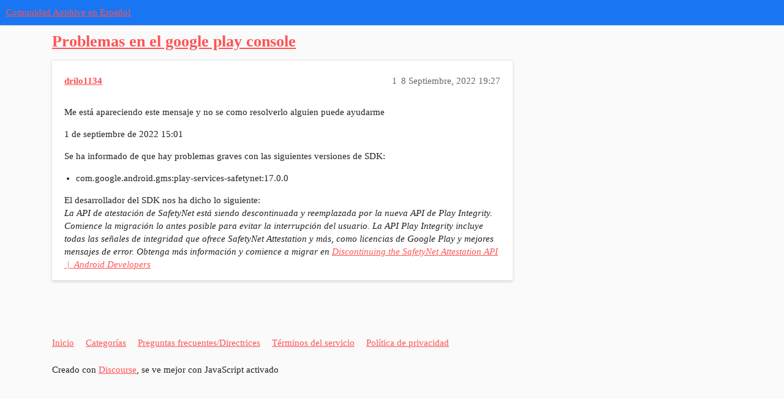

--- FILE ---
content_type: text/html; charset=utf-8
request_url: https://comunidad.apphive.io/t/problemas-en-el-google-play-console/7758
body_size: 2664
content:
<!DOCTYPE html>
<html lang="es">
  <head>
    <meta charset="utf-8">
    <title>Problemas en el google play console - Comunidad Apphive en Español</title>
    <meta name="description" content="Me está apareciendo este mensaje y no se como resolverlo alguien puede ayudarme 
1 de septiembre de 2022 15:01 
Se ha informado de que hay problemas graves con las siguientes versiones de SDK: 

com.google.android.gms:pl&amp;hellip;">
    <meta name="generator" content="Discourse 3.2.0.beta1-dev - https://github.com/discourse/discourse version 40acb9a111057b9e27e36172d1390d0c927777dd">
<link rel="icon" type="image/png" href="https://comunidad.apphive.io/uploads/default/optimized/1X/cc3d5f132ffd49798f1536442d6474190b73defc_2_32x32.png">
<link rel="apple-touch-icon" type="image/png" href="https://comunidad.apphive.io/uploads/default/optimized/1X/cc3d5f132ffd49798f1536442d6474190b73defc_2_180x180.png">
<meta name="theme-color" media="all" content="#1976f2">

<meta name="viewport" content="width=device-width, initial-scale=1.0, minimum-scale=1.0, user-scalable=yes, viewport-fit=cover">
<link rel="canonical" href="https://comunidad.apphive.io/t/problemas-en-el-google-play-console/7758" />

<link rel="search" type="application/opensearchdescription+xml" href="https://comunidad.apphive.io/opensearch.xml" title="Comunidad Apphive en Español Search">

    <link href="/stylesheets/color_definitions_material-blue-red_5_4_c9c225a8bfeefaf4f76a02d0d0f3fad44688096b.css?__ws=comunidad.apphive.io" media="all" rel="stylesheet" class="light-scheme"/>

  <link href="/stylesheets/desktop_8daae53f4ebe95b7a08717266b7727ba6c68f53a.css?__ws=comunidad.apphive.io" media="all" rel="stylesheet" data-target="desktop"  />



  <link href="/stylesheets/chat_8daae53f4ebe95b7a08717266b7727ba6c68f53a.css?__ws=comunidad.apphive.io" media="all" rel="stylesheet" data-target="chat"  />
  <link href="/stylesheets/checklist_8daae53f4ebe95b7a08717266b7727ba6c68f53a.css?__ws=comunidad.apphive.io" media="all" rel="stylesheet" data-target="checklist"  />
  <link href="/stylesheets/discourse-algolia_8daae53f4ebe95b7a08717266b7727ba6c68f53a.css?__ws=comunidad.apphive.io" media="all" rel="stylesheet" data-target="discourse-algolia"  />
  <link href="/stylesheets/discourse-details_8daae53f4ebe95b7a08717266b7727ba6c68f53a.css?__ws=comunidad.apphive.io" media="all" rel="stylesheet" data-target="discourse-details"  />
  <link href="/stylesheets/discourse-lazy-videos_8daae53f4ebe95b7a08717266b7727ba6c68f53a.css?__ws=comunidad.apphive.io" media="all" rel="stylesheet" data-target="discourse-lazy-videos"  />
  <link href="/stylesheets/discourse-local-dates_8daae53f4ebe95b7a08717266b7727ba6c68f53a.css?__ws=comunidad.apphive.io" media="all" rel="stylesheet" data-target="discourse-local-dates"  />
  <link href="/stylesheets/discourse-narrative-bot_8daae53f4ebe95b7a08717266b7727ba6c68f53a.css?__ws=comunidad.apphive.io" media="all" rel="stylesheet" data-target="discourse-narrative-bot"  />
  <link href="/stylesheets/discourse-presence_8daae53f4ebe95b7a08717266b7727ba6c68f53a.css?__ws=comunidad.apphive.io" media="all" rel="stylesheet" data-target="discourse-presence"  />
  <link href="/stylesheets/discourse-question-answer_8daae53f4ebe95b7a08717266b7727ba6c68f53a.css?__ws=comunidad.apphive.io" media="all" rel="stylesheet" data-target="discourse-question-answer"  />
  <link href="/stylesheets/discourse-translator_8daae53f4ebe95b7a08717266b7727ba6c68f53a.css?__ws=comunidad.apphive.io" media="all" rel="stylesheet" data-target="discourse-translator"  />
  <link href="/stylesheets/discourse-whos-online_8daae53f4ebe95b7a08717266b7727ba6c68f53a.css?__ws=comunidad.apphive.io" media="all" rel="stylesheet" data-target="discourse-whos-online"  />
  <link href="/stylesheets/docker_manager_8daae53f4ebe95b7a08717266b7727ba6c68f53a.css?__ws=comunidad.apphive.io" media="all" rel="stylesheet" data-target="docker_manager"  />
  <link href="/stylesheets/poll_8daae53f4ebe95b7a08717266b7727ba6c68f53a.css?__ws=comunidad.apphive.io" media="all" rel="stylesheet" data-target="poll"  />
  <link href="/stylesheets/retort_8daae53f4ebe95b7a08717266b7727ba6c68f53a.css?__ws=comunidad.apphive.io" media="all" rel="stylesheet" data-target="retort"  />
  <link href="/stylesheets/chat_desktop_8daae53f4ebe95b7a08717266b7727ba6c68f53a.css?__ws=comunidad.apphive.io" media="all" rel="stylesheet" data-target="chat_desktop"  />
  <link href="/stylesheets/discourse-question-answer_desktop_8daae53f4ebe95b7a08717266b7727ba6c68f53a.css?__ws=comunidad.apphive.io" media="all" rel="stylesheet" data-target="discourse-question-answer_desktop"  />
  <link href="/stylesheets/poll_desktop_8daae53f4ebe95b7a08717266b7727ba6c68f53a.css?__ws=comunidad.apphive.io" media="all" rel="stylesheet" data-target="poll_desktop"  />

  <link href="/stylesheets/desktop_theme_6_62b0e375ecfa189554bd0842db9632835b3009f2.css?__ws=comunidad.apphive.io" media="all" rel="stylesheet" data-target="desktop_theme" data-theme-id="6" data-theme-name="category headers theme component"/>
<link href="/stylesheets/desktop_theme_8_b9e5b6f470dd2680e6902f322724d317409f70bf.css?__ws=comunidad.apphive.io" media="all" rel="stylesheet" data-target="desktop_theme" data-theme-id="8" data-theme-name="custom header links"/>
<link href="/stylesheets/desktop_theme_5_4b09e58965af8b478c09ae39f1e5f6ea20207a42.css?__ws=comunidad.apphive.io" media="all" rel="stylesheet" data-target="desktop_theme" data-theme-id="5" data-theme-name="discourse-search-banner"/>
<link href="/stylesheets/desktop_theme_4_53c7e0fa329ae2a528210a80ac24afd47834718a.css?__ws=comunidad.apphive.io" media="all" rel="stylesheet" data-target="desktop_theme" data-theme-id="4" data-theme-name="material design theme"/>

    <link href="https://fonts.googleapis.com/css?family=Roboto:400,500,700" rel="stylesheet">






<link rel="preload" href="/theme-javascripts/0809c3b7373edac2fb90b0042ded58ddedd3a497.js?__ws=comunidad.apphive.io" as="script">
<script defer="" src="/theme-javascripts/0809c3b7373edac2fb90b0042ded58ddedd3a497.js?__ws=comunidad.apphive.io" data-theme-id="5"></script>

    <meta id="data-ga-universal-analytics" data-tracking-code="UA-128887618-5" data-json="{&quot;cookieDomain&quot;:&quot;auto&quot;}" data-auto-link-domains="">

  <link rel="preload" href="/assets/google-universal-analytics-v3-08add7ec997ab472fcd9f821d32ff7caf4b8b9a5de2ec18ca723a040be07a098.js" as="script">
<script defer src="/assets/google-universal-analytics-v3-08add7ec997ab472fcd9f821d32ff7caf4b8b9a5de2ec18ca723a040be07a098.js"></script>


        <link rel="alternate nofollow" type="application/rss+xml" title="Feed RSS de «Problemas en el google play console»" href="https://comunidad.apphive.io/t/problemas-en-el-google-play-console/7758.rss" />
    <meta property="og:site_name" content="Comunidad Apphive en Español" />
<meta property="og:type" content="website" />
<meta name="twitter:card" content="summary" />
<meta name="twitter:image" content="https://comunidad.apphive.io/uploads/default/original/1X/cc3d5f132ffd49798f1536442d6474190b73defc.png" />
<meta property="og:image" content="https://comunidad.apphive.io/uploads/default/original/1X/cc3d5f132ffd49798f1536442d6474190b73defc.png" />
<meta property="og:url" content="https://comunidad.apphive.io/t/problemas-en-el-google-play-console/7758" />
<meta name="twitter:url" content="https://comunidad.apphive.io/t/problemas-en-el-google-play-console/7758" />
<meta property="og:title" content="Problemas en el google play console" />
<meta name="twitter:title" content="Problemas en el google play console" />
<meta property="og:description" content="Me está apareciendo este mensaje y no se como resolverlo alguien puede ayudarme  1 de septiembre de 2022 15:01  Se ha informado de que hay problemas graves con las siguientes versiones de SDK:   com.google.android.gms:play-services-safetynet:17.0.0  El desarrollador del SDK nos ha dicho lo siguiente:  La API de atestación de SafetyNet está siendo descontinuada y reemplazada por la nueva API de Play Integrity. Comience la migración lo antes posible para evitar la interrupción del usuario. La API ..." />
<meta name="twitter:description" content="Me está apareciendo este mensaje y no se como resolverlo alguien puede ayudarme  1 de septiembre de 2022 15:01  Se ha informado de que hay problemas graves con las siguientes versiones de SDK:   com.google.android.gms:play-services-safetynet:17.0.0  El desarrollador del SDK nos ha dicho lo siguiente:  La API de atestación de SafetyNet está siendo descontinuada y reemplazada por la nueva API de Play Integrity. Comience la migración lo antes posible para evitar la interrupción del usuario. La API ..." />
<meta property="article:published_time" content="2022-09-08T19:27:32+00:00" />
<meta property="og:ignore_canonical" content="true" />


    
  </head>
  <body class="crawler ">
    

<link rel="preload" href="/theme-javascripts/9b5bd5ab581ccaad56035d22394f45ce3b2e1590.js?__ws=comunidad.apphive.io" as="script">
<script defer="" src="/theme-javascripts/9b5bd5ab581ccaad56035d22394f45ce3b2e1590.js?__ws=comunidad.apphive.io" data-theme-id="6"></script>


<link rel="preload" href="/theme-javascripts/ed7d372e2e505d73c5123b8f749b5a110370d249.js?__ws=comunidad.apphive.io" as="script">
<script defer="" src="/theme-javascripts/ed7d372e2e505d73c5123b8f749b5a110370d249.js?__ws=comunidad.apphive.io" data-theme-id="8"></script>

    <header>
  <a href="/">
    Comunidad Apphive en Español
  </a>
</header>

    <div id="main-outlet" class="wrap" role="main">
        <div id="topic-title">
    <h1>
      <a href="/t/problemas-en-el-google-play-console/7758">Problemas en el google play console</a>
    </h1>


  </div>

  

    <div itemscope itemtype='http://schema.org/DiscussionForumPosting'>
      <meta itemprop='headline' content='Problemas en el google play console'>
        <meta itemprop='articleSection' content='Uncategorized'>
      <meta itemprop='keywords' content=''>
      <div itemprop='publisher' itemscope itemtype="http://schema.org/Organization">
        <meta itemprop='name' content='Apphive Inc'>
          <div itemprop='logo' itemscope itemtype="http://schema.org/ImageObject">
            <meta itemprop='url' content='https://comunidad.apphive.io/uploads/default/original/1X/cc3d5f132ffd49798f1536442d6474190b73defc.png'>
          </div>
      </div>

          <div id='post_1'  class='topic-body crawler-post'>
            <div class='crawler-post-meta'>
              <span class="creator" itemprop="author" itemscope itemtype="http://schema.org/Person">
                <a itemprop="url" href='https://comunidad.apphive.io/u/drilo1134'><span itemprop='name'>drilo1134</span></a>
                
              </span>

              <link itemprop="mainEntityOfPage" href="https://comunidad.apphive.io/t/problemas-en-el-google-play-console/7758">


              <span class="crawler-post-infos">
                  <time itemprop='datePublished' datetime='2022-09-08T19:27:32Z' class='post-time'>
                    8 Septiembre, 2022 19:27
                  </time>
                  <meta itemprop='dateModified' content='2022-09-08T19:27:32Z'>
              <span itemprop='position'>1</span>
              </span>
            </div>
            <div class='post' itemprop='articleBody'>
              <p>Me está apareciendo este mensaje y no se como resolverlo alguien puede ayudarme</p>
<p>1 de septiembre de 2022 15:01</p>
<p>Se ha informado de que hay problemas graves con las siguientes versiones de SDK:</p>
<ul>
<li>com.google.android.gms:play-services-safetynet:17.0.0</li>
</ul>
<p>El desarrollador del SDK nos ha dicho lo siguiente:<br>
<em>La API de atestación de SafetyNet está siendo descontinuada y reemplazada por la nueva API de Play Integrity. Comience la migración lo antes posible para evitar la interrupción del usuario. La API Play Integrity incluye todas las señales de integridad que ofrece SafetyNet Attestation y más, como licencias de Google Play y mejores mensajes de error. Obtenga más información y comience a migrar en <a href="https://developer.android.com/training/safetynet/deprecation-timeline" class="inline-onebox" rel="noopener nofollow ugc">Discontinuing the SafetyNet Attestation API  |  Android Developers</a></em></p>
            </div>

            <div itemprop="interactionStatistic" itemscope itemtype="http://schema.org/InteractionCounter">
              <meta itemprop="interactionType" content="http://schema.org/LikeAction"/>
              <meta itemprop="userInteractionCount" content="0" />
              <span class='post-likes'></span>
            </div>

            <div itemprop="interactionStatistic" itemscope itemtype="http://schema.org/InteractionCounter">
                <meta itemprop="interactionType" content="http://schema.org/CommentAction"/>
                <meta itemprop="userInteractionCount" content="0" />
              </div>

          </div>
    </div>






    </div>
    <footer class="container wrap">
  <nav class='crawler-nav'>
    <ul>
      <li itemscope itemtype='http://schema.org/SiteNavigationElement'>
        <span itemprop='name'>
          <a href='/' itemprop="url">Inicio </a>
        </span>
      </li>
      <li itemscope itemtype='http://schema.org/SiteNavigationElement'>
        <span itemprop='name'>
          <a href='/categories' itemprop="url">Categorías </a>
        </span>
      </li>
      <li itemscope itemtype='http://schema.org/SiteNavigationElement'>
        <span itemprop='name'>
          <a href='/guidelines' itemprop="url">Preguntas frecuentes/Directrices </a>
        </span>
      </li>
        <li itemscope itemtype='http://schema.org/SiteNavigationElement'>
          <span itemprop='name'>
            <a href='/tos' itemprop="url">Términos del servicio </a>
          </span>
        </li>
        <li itemscope itemtype='http://schema.org/SiteNavigationElement'>
          <span itemprop='name'>
            <a href='/privacy' itemprop="url">Política de privacidad </a>
          </span>
        </li>
    </ul>
  </nav>
  <p class='powered-by-link'>Creado con <a href="https://www.discourse.org">Discourse</a>, se ve mejor con JavaScript activado</p>
</footer>

    
    
  </body>
  
</html>


--- FILE ---
content_type: text/css
request_url: https://comunidad.apphive.io/stylesheets/discourse-narrative-bot_8daae53f4ebe95b7a08717266b7727ba6c68f53a.css?__ws=comunidad.apphive.io
body_size: -422
content:
article[data-user-id="-2"] div.cooked iframe{border:0}

/*# sourceMappingURL=discourse-narrative-bot_8daae53f4ebe95b7a08717266b7727ba6c68f53a.css.map?__ws=comunidad.apphive.io */


--- FILE ---
content_type: text/css
request_url: https://comunidad.apphive.io/stylesheets/discourse-translator_8daae53f4ebe95b7a08717266b7727ba6c68f53a.css?__ws=comunidad.apphive.io
body_size: -419
content:
.post-attribution{color:#8899a6;font-size:12px}button.translated{color:var(--tertiary) !important}

/*# sourceMappingURL=discourse-translator_8daae53f4ebe95b7a08717266b7727ba6c68f53a.css.map?__ws=comunidad.apphive.io */


--- FILE ---
content_type: text/javascript
request_url: https://comunidad.apphive.io/theme-javascripts/0809c3b7373edac2fb90b0042ded58ddedd3a497.js?__ws=comunidad.apphive.io
body_size: 1428
content:
"require"in window&&require("discourse/lib/theme-settings-store").registerSettings(5,{show_on:"top_menu",background_image:"none",tile_background_image:!1,show_for:"everyone"}),"define"in window&&define("discourse/theme-5/discourse/templates/connectors/above-main-container/search-banner",["exports","ember-this-fallback/deprecations-helper","@ember/template-factory"],(function(e,t,s){"use strict"
Object.defineProperty(e,"__esModule",{value:!0}),e.default=void 0
var r=(0,s.createTemplateFactory)({id:null,block:'[[[1,"\\n\\n"],[41,[30,0,["show_for"]],[[[41,[30,0,["displaySearchBanner"]],[[[1,"      "],[10,0],[14,0,"custom-search-banner"],[12],[1,"\\n        "],[10,0],[14,0,"wrap custom-search-banner-wrap"],[12],[1,"\\n          "],[10,"h1"],[12],[1,[28,[35,1],[5,"search_banner.headline"],null]],[13],[1,"\\n          "],[10,2],[12],[1,[28,[35,1],[5,"search_banner.subhead"],null]],[13],[1,"\\n          "],[1,[28,[35,2],null,[["widget"],["search-widget"]]]],[1,"\\n        "],[13],[1,"\\n      "],[13],[1,"\\n"]],[]],null],[1,"\\n"]],[]],null],[1,[28,[32,0],["[[\\"The `show_for` property path was used in the `discourse/theme-5/discourse/templates/connectors/above-main-container/search-banner` template without using `this`. This fallback behavior has been deprecated, all properties must be looked up on `this` when used in the template: {{this.show_for}}\\",false,{\\"id\\":\\"ember-this-fallback.this-property-fallback\\",\\"until\\":\\"n/a\\",\\"for\\":\\"ember-this-fallback\\",\\"url\\":\\"https://deprecations.emberjs.com/v3.x#toc_this-property-fallback\\",\\"since\\":{\\"available\\":\\"0.2.0\\"}}],[\\"The `displaySearchBanner` property path was used in the `discourse/theme-5/discourse/templates/connectors/above-main-container/search-banner` template without using `this`. This fallback behavior has been deprecated, all properties must be looked up on `this` when used in the template: {{this.displaySearchBanner}}\\",false,{\\"id\\":\\"ember-this-fallback.this-property-fallback\\",\\"until\\":\\"n/a\\",\\"for\\":\\"ember-this-fallback\\",\\"url\\":\\"https://deprecations.emberjs.com/v3.x#toc_this-property-fallback\\",\\"since\\":{\\"available\\":\\"0.2.0\\"}}]]"],null]]],[],false,["if","theme-i18n","mount-widget"]]',moduleName:"discourse/theme-5/discourse/templates/connectors/above-main-container/search-banner",scope:()=>[t.default],isStrictMode:!1})
e.default=r})),"define"in window&&define("discourse/theme-5/discourse/initializers/theme-field-5-common-html-script-1",["exports","discourse/lib/plugin-api"],(function(e,t){"use strict"
Object.defineProperty(e,"__esModule",{value:!0}),e.default=void 0
const s=require("discourse/lib/theme-settings-store").getObjectForTheme(5)
var r={name:"theme-field-5-common-html-script-1",after:"inject-objects",initialize(){(0,t.withPluginApi)("0.8",(e=>{e.registerConnectorClass("above-main-container","search-banner",{setupComponent(t,r){var a=Discourse.SiteSettings.top_menu.split("|").map((function(e){return"/"+e})),n=a[0]
e.onPageChange(((t,i)=>{var o="/"===t||t.match(/^\/\?/)||t===n
if("homepage"===s.show_on)var c=o
else if("top_menu"===s.show_on)c=a.indexOf(t)>-1||o
else c=t.match(/.*/)&&!t.match(/search.*/)&&!t.match(/admin.*/)
c?(r.set("displaySearchBanner",!0),$("html").addClass("display-search-banner")):(r.set("displaySearchBanner",!1),$("html").removeClass("display-search-banner")),"everyone"===s.show_for?r.set("show_for",!0):"logged_out"!==s.show_for||e.getCurrentUser()?"logged_in"===s.show_for&&e.getCurrentUser()?r.set("show_for",!0):(r.set("show_for",!1),$("html").removeClass("display-search-banner")):r.set("show_for",!0)}))}})}))}}
e.default=r})),"define"in window&&define("discourse/theme-5/discourse/initializers/theme-field-5-common-html-script-2",["exports","discourse/lib/plugin-api"],(function(e,t){"use strict"
Object.defineProperty(e,"__esModule",{value:!0}),e.default=void 0
require("discourse/lib/theme-settings-store").getObjectForTheme(5)
var s={name:"theme-field-5-common-html-script-2",after:"inject-objects",initialize(){(0,t.withPluginApi)("0.8",(e=>{const t=e.container.factoryFor("widget:search-menu").class.prototype.panelContents
e.reopenWidget("search-menu",{buildKey:function(e){return`search-${e.formFactor||"menu"}`},defaultState:function(e){return{formFactor:e.formFactor||"menu",showHeaderResults:!1}},html:function(){return"widget"===this.state.formFactor?this.panelContents():this.attach("menu-panel",{maxWidth:500,contents:()=>this.panelContents()})},clickOutside(){if(!this.vnode.hooks["widget-mouse-down-outside"])return this.mouseDownOutside()},mouseDownOutside(){if("menu"===this.state.formFactor)return this.sendWidgetAction("toggleSearchMenu")
this.state.showHeaderResults=!1,this.scheduleRerender()},click:function(){"widget"===this.state.formFactor&&this.showResults()},showResults:function(){this.state.showHeaderResults=!0,this.scheduleRerender()},linkClickedEvent:function(){"widget"===this.state.formFactor&&($("#search-term").val(""),$(".search-placeholder").css("visibility","visible"),this.state.showHeaderResults=!1,this.scheduleRerender())},panelContents:function(){const e=this.state.formFactor
let s=null==this.state.showHeaderResults||!0===this.state.showHeaderResults,r=[]
"widget"===e&&r.push(this.attach("button",{icon:"search",className:"search-icon",action:"showResults"})),r=r.concat(...t.call(this))
let a=r.find((e=>"search-menu-results"==e.name))
return a&&a.attrs.results?$(".search-menu.search-header").addClass("has-results"):$(".search-menu.search-header").removeClass("has-results"),"menu"===e||s?r:r.filter((e=>"search-menu-results"!=e.name&&"search-context"!=e.name))}}),e.createWidget("search-widget",{tagName:"div.search-widget"}),e.decorateWidget("search-widget:after",(function(e){const t=e.widget
e.register.lookup("controller:application")
if(!t.state.searchVisible&&!t.attrs.topic)return e.attach("search-menu",{contextEnabled:t.state.contextEnabled,formFactor:"widget"})}))}))}}
e.default=s}))

//# sourceMappingURL=0809c3b7373edac2fb90b0042ded58ddedd3a497.map?__ws=comunidad.apphive.io
